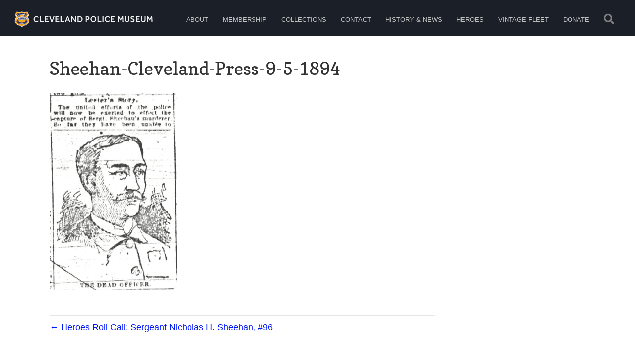

--- FILE ---
content_type: text/css
request_url: https://www.clevelandpolicemuseum.org/wp-content/themes/police-museum/style.css?fsum=5e478a4ccc6c
body_size: 1279
content:
/*
Theme Name: Police Museum Theme
Theme URI: http://transmitstudio.com
Version: 1.0
Description: A custome child theme for Beaver Builder.
Author: Dave Kuhar
Author URI: http://davekuhar.com
template: bb-theme
*/

hr, .wp-block-separator, .wp-block-separator.is-style-wide {
	clear: both !important;
}

.hero-title, .hero-menu {
	text-shadow: 0px 0px 20px #1A1F28;
}

.hero-logo {
	-webkit-filter: drop-shadow( 0px 0px 20px #1A1F28 );
    filter: drop-shadow( 0px 0px 20px #1A1F28 );
}

.fl-callout-icon-above-title .fl-icon {
	text-align: center;
}

.hero-menu .menu .fl-has-submenu .sub-menu {
	background-color: #2A316F;
}

.membership-page-form .product.has-default-attributes.has-children>.images {
    display: none !important;
}

.membership-page-form .woocommerce div.product div.summary {
	width: 100%;
	float: none;
}

.become-member p {
    margin-top: 28px;
}

.fl-page-nav-right .fl-page-nav-wrap .navbar-nav > li.donate-tab > a {
	color: #F6AA20;
}

.fl-page-nav-right .fl-page-nav-wrap .navbar-nav > li.donate-tab > a:hover {
	color: yellow;
}


button.homepage-donate-modal {
    background-color: #F6AA20 !important;
    color: white !important;
}

button.homepage-donate-modal:hover {
    color: #F6AA20 !important;
    background-color: white !important;
}

.menu-divider a, .menu-divider hr, li.menu-divider hr {
    padding: 0;
    margin: 0;
}

/* fix empty notice in cart widget
--------------------------------------------- */
li.empty {
    padding-left: 0 !important;
}

/* woocommerce
--------------------------------------------- */
.woocommerce #respond input#submit.alt.disabled, .woocommerce #respond input#submit.alt.disabled:hover, .woocommerce #respond input#submit.alt:disabled, .woocommerce #respond input#submit.alt:disabled:hover, .woocommerce #respond input#submit.alt:disabled[disabled], .woocommerce #respond input#submit.alt:disabled[disabled]:hover, .woocommerce a.button.alt.disabled, .woocommerce a.button.alt.disabled:hover, .woocommerce a.button.alt:disabled, .woocommerce a.button.alt:disabled:hover, .woocommerce a.button.alt:disabled[disabled], .woocommerce a.button.alt:disabled[disabled]:hover, .woocommerce button.button.alt.disabled, .woocommerce button.button.alt.disabled:hover, .woocommerce button.button.alt:disabled, .woocommerce button.button.alt:disabled:hover, .woocommerce button.button.alt:disabled[disabled], .woocommerce button.button.alt:disabled[disabled]:hover, .woocommerce input.button.alt.disabled, .woocommerce input.button.alt.disabled:hover, .woocommerce input.button.alt:disabled, .woocommerce input.button.alt:disabled:hover, .woocommerce input.button.alt:disabled[disabled], .woocommerce input.button.alt:disabled[disabled]:hover {
	background-color: #f8d698;
}


.woocommerce #respond input#submit.alt, .woocommerce a.button.alt, .woocommerce button.button.alt, .woocommerce input.button.alt {
	background-color: #F6AA20;
}

.woocommerce #respond input#submit.alt:hover, .woocommerce a.button.alt:hover, .woocommerce button.button.alt:hover, .woocommerce input.button.alt:hover {
	background-color: #b8811a;	
}

.woocommerce #respond input#submit, .woocommerce a.button, .woocommerce button.button, .woocommerce input.button {
	padding: .45em 1em !important;
}

.related.products {
    clear: both;
}

a.added_to_cart.wc-forward { 
    bottom: 0; 
    position: absolute; 
    display: block; 
    bottom: 0px;
}

.woocommerce ul.products li.product, 
.woocommerce-page ul.products li.product { 
    min-height: 415px !important; 
    margin-bottom:10px;
	margin-bottom: 20px;
    border-bottom: 1px solid #788195;
}

a.button.add_to_cart_button, 
a.button.product_type_simple { 
    bottom: 30px; 
    position: absolute; 
}

.fl-widget ul li {
    margin-bottom: 0;
}

.woocommerce .widget_shopping_cart_content a.button {
	padding: .5em !important;
}

.woocommerce .widget_price_filter .ui-slider .ui-slider-range,
.woocommerce .widget_price_filter .ui-slider .ui-slider-handle {
	background-color: #3C44AD;
}

.woocommerce .widget_price_filter .price_slider_wrapper .ui-widget-content {
	background-color: #F6AA20;
}

/* on membership form, hide tab and tab title
--------------------------------------------- */
.membership-page-form .woocommerce div.product .woocommerce-tabs ul.tabs, .woocommerce-Tabs-panel h2 {
	display: none;
}

/* store closed: DON'T FORGET TO REMOVE NOTICE FROM MEMBERSHIP PRODUCT PAGE
--------------------------------------------- */
.store-closed {
    padding: 10px;
    border: 3px solid red;
}

.store-closed h2 {
    font-size: 18px;
    padding: 0;
    margin: 0;
}

.woocommerce-variation-add-to-cart.variations_button.woocommerce-variation-add-to-cart-disabled, .woocommerce-add-to-cart.button.woocommerce-add-to-cart-disabled, table.variations, form.cart {
	display: none;
}

/* 
--------------------------------------------- */
input#yui_3_5_1_1_1484863609753_289 {
	color: white;
}

/* hot sheet
--------------------------------------------- */
.hot-sheet-module img.fl-photo-img {
    border: 1px solid #d0d0d0;
    padding: 4px;
}


--- FILE ---
content_type: image/svg+xml
request_url: https://www.clevelandpolicemuseum.org/wp-content/uploads/2016/11/cpm-logo-web-white.svg?fsum=f21a84d4520b
body_size: 4480
content:
<svg id="Layer_1" data-name="Layer 1" xmlns="http://www.w3.org/2000/svg" viewBox="0 0 585.9 69.85"><defs><style>.cls-1{fill:#f1f2f2;}.cls-2,.cls-8,.cls-9{fill:#fff;}.cls-3{fill:none;stroke-width:1.65px;}.cls-3,.cls-8,.cls-9{stroke:#2b306f;stroke-miterlimit:10;}.cls-4{fill:#f6aa20;}.cls-5{fill:#2a316f;}.cls-6{fill:#26326d;}.cls-7{fill:#27316d;}.cls-8{stroke-width:0.38px;}.cls-9{stroke-width:0.38px;}</style></defs><title>cpm-logo-web</title><path class="cls-1" d="M102.67,42.28A8.92,8.92,0,0,1,101.17,44a12.71,12.71,0,0,1-2.25,1.6,13.82,13.82,0,0,1-2.84,1.21,11.28,11.28,0,0,1-3.28.47,12.63,12.63,0,0,1-4.93-.94A11.44,11.44,0,0,1,84,43.7a11.93,11.93,0,0,1-2.52-3.94,14.06,14.06,0,0,1,0-9.9,12.28,12.28,0,0,1,2.54-4,12.06,12.06,0,0,1,8.91-3.74,13.05,13.05,0,0,1,3.24.38,11.84,11.84,0,0,1,2.68,1A10,10,0,0,1,101,25a13,13,0,0,1,1.66,1.89l-3.2,2.84a9.94,9.94,0,0,0-2.68-2.66,6.83,6.83,0,0,0-3.83-1,7,7,0,0,0-3.17.7,7.47,7.47,0,0,0-2.39,1.87,8.17,8.17,0,0,0-1.51,2.74,10.35,10.35,0,0,0-.52,3.29,9.86,9.86,0,0,0,.52,3.24,7.84,7.84,0,0,0,1.49,2.63,7.14,7.14,0,0,0,2.32,1.76,6.93,6.93,0,0,0,3,.65,8.54,8.54,0,0,0,2.65-.36,7.15,7.15,0,0,0,1.87-.9,7.22,7.22,0,0,0,1.3-1.13q.52-.59,1-1Z"/><path class="cls-1" d="M106.92,22.66h4.54v20H123.3v4H106.92Z"/><path class="cls-1" d="M127.72,22.66h15.55v4h-11v5.65h8.1v4h-8.1V42.6H144.1v4.07H127.72Z"/><path class="cls-1" d="M146.73,22.66h5L158.14,41l6.37-18.32h4.75l-8.93,24h-4.68Z"/><path class="cls-1" d="M172.87,22.66h15.55v4h-11v5.65h8.1v4h-8.1V42.6h11.84v4.07H172.87Z"/><path class="cls-1" d="M194.21,22.66h4.54v20h11.84v4H194.21Z"/><path class="cls-1" d="M222.33,22.66H227l9.11,24h-5L229,40.59h-8.93L218,46.67h-4.75Zm5.36,14.18-3.17-9.32-3.2,9.32Z"/><path class="cls-1" d="M239.72,22.66h4.57l11.63,17.06V22.66h4.43v24h-4.46L244.15,29.39V46.67h-4.43Z"/><path class="cls-1" d="M266.29,22.66h9a17.46,17.46,0,0,1,5.15.72,10.94,10.94,0,0,1,4,2.2,9.83,9.83,0,0,1,2.63,3.78,14.4,14.4,0,0,1,.94,5.44,13.08,13.08,0,0,1-1,5.2,10.22,10.22,0,0,1-2.66,3.71,11.17,11.17,0,0,1-4,2.23,16.92,16.92,0,0,1-5.11.74h-8.93Zm8.53,20q4.1,0,6.26-2a7.47,7.47,0,0,0,2.16-5.8,8.55,8.55,0,0,0-2-6q-2-2.2-6.43-2.2h-4V42.64Z"/><path class="cls-1" d="M300.74,22.66h7.7a9.5,9.5,0,0,1,4.12.77,7.41,7.41,0,0,1,2.54,1.91,6.57,6.57,0,0,1,1.3,2.43,9,9,0,0,1,.36,2.38A7.65,7.65,0,0,1,316,33.6,6.92,6.92,0,0,1,314.17,36a7.65,7.65,0,0,1-2.59,1.35,9.86,9.86,0,0,1-2.84.43h-3.64v8.93h-4.36Zm7.63,11.27a3.76,3.76,0,0,0,2.75-1,3.52,3.52,0,0,0,1-2.63,3.67,3.67,0,0,0-3.78-3.82h-3.28v7.45Z"/><path class="cls-1" d="M333.28,47.32a12.11,12.11,0,0,1-4.9-1,12.46,12.46,0,0,1-4-2.72,12.83,12.83,0,0,1-2.66-4,13,13,0,0,1,0-9.86,12.77,12.77,0,0,1,2.65-4A12.35,12.35,0,0,1,333.28,22a12.1,12.1,0,0,1,4.9,1,12.79,12.79,0,0,1,6.62,16.58,12.84,12.84,0,0,1-2.66,4,12.48,12.48,0,0,1-4,2.72A12.12,12.12,0,0,1,333.28,47.32Zm0-4.28a7.31,7.31,0,0,0,5.65-2.54,8.32,8.32,0,0,0,1.55-2.72,10,10,0,0,0,0-6.5,8.15,8.15,0,0,0-1.55-2.68,7.27,7.27,0,0,0-2.45-1.82,8.08,8.08,0,0,0-6.43,0,7.31,7.31,0,0,0-2.43,1.82,8.14,8.14,0,0,0-1.55,2.68,10,10,0,0,0,0,6.5,8.31,8.31,0,0,0,1.55,2.72A7.24,7.24,0,0,0,333.28,43Z"/><path class="cls-1" d="M350.78,22.66h4.54v20h11.84v4H350.78Z"/><path class="cls-1" d="M371.59,22.66h4.54v24h-4.54Z"/><path class="cls-1" d="M403.19,42.28A8.92,8.92,0,0,1,401.7,44a12.71,12.71,0,0,1-2.25,1.6,13.82,13.82,0,0,1-2.84,1.21,11.28,11.28,0,0,1-3.28.47,12.63,12.63,0,0,1-4.93-.94,11.44,11.44,0,0,1-3.85-2.61A11.93,11.93,0,0,1,382,39.76a14.06,14.06,0,0,1,0-9.9,12.28,12.28,0,0,1,2.54-4,12.06,12.06,0,0,1,8.91-3.74,13.05,13.05,0,0,1,3.24.38,11.84,11.84,0,0,1,2.68,1A10,10,0,0,1,401.54,25a13,13,0,0,1,1.66,1.89L400,29.75a9.94,9.94,0,0,0-2.68-2.66,6.83,6.83,0,0,0-3.83-1,7,7,0,0,0-3.17.7,7.47,7.47,0,0,0-2.39,1.87,8.17,8.17,0,0,0-1.51,2.74,10.35,10.35,0,0,0-.52,3.29,9.86,9.86,0,0,0,.52,3.24,7.84,7.84,0,0,0,1.49,2.63,7.14,7.14,0,0,0,2.32,1.76,6.93,6.93,0,0,0,3,.65,8.54,8.54,0,0,0,2.65-.36,7.15,7.15,0,0,0,1.87-.9,7.22,7.22,0,0,0,1.3-1.13q.52-.59,1-1Z"/><path class="cls-1" d="M407.44,22.66H423v4H412v5.65h8.1v4H412V42.6h11.84v4.07H407.44Z"/><path class="cls-1" d="M437.07,22.66h4.21L447.94,34l6.55-11.34h4.21l1.15,24h-4.43L454.64,30l-5.76,9.79h-2.12L441,30.29l-.79,16.38h-4.25Z"/><path class="cls-1" d="M465.33,22.66h4.54V37a10.34,10.34,0,0,0,.27,2.47,4.84,4.84,0,0,0,.88,1.87,3.91,3.91,0,0,0,1.62,1.19,7.66,7.66,0,0,0,5,0,3.91,3.91,0,0,0,1.62-1.19,4.84,4.84,0,0,0,.88-1.87,10.37,10.37,0,0,0,.27-2.47V22.66h4.54V37.81a10.57,10.57,0,0,1-.65,3.74,8.45,8.45,0,0,1-1.91,3,9,9,0,0,1-3.08,2,12.08,12.08,0,0,1-8.32,0,9,9,0,0,1-3.08-2,8.45,8.45,0,0,1-1.91-3,10.58,10.58,0,0,1-.65-3.74Z"/><path class="cls-1" d="M492.44,39.9a13.72,13.72,0,0,0,1,1.06,9.86,9.86,0,0,0,1.33,1,7.61,7.61,0,0,0,1.66.81,6.2,6.2,0,0,0,2.07.32,4.44,4.44,0,0,0,3.15-1,3.11,3.11,0,0,0,1-2.34,3.06,3.06,0,0,0-.29-1.35,2.68,2.68,0,0,0-1-1,7.57,7.57,0,0,0-1.78-.81,24.2,24.2,0,0,0-2.72-.68,9.47,9.47,0,0,1-2.86-1,7.26,7.26,0,0,1-2-1.62,6.49,6.49,0,0,1-1.19-2.07,7,7,0,0,1-.4-2.32,6.87,6.87,0,0,1,.5-2.61,6,6,0,0,1,1.55-2.2,7.81,7.81,0,0,1,2.61-1.53,10.69,10.69,0,0,1,3.69-.58,10.94,10.94,0,0,1,3.28.43,9.92,9.92,0,0,1,2.29,1,6.73,6.73,0,0,1,1.42,1.13l.72.81-3,2.81c-.12-.1-.31-.27-.58-.52a5.73,5.73,0,0,0-1-.74,7.52,7.52,0,0,0-1.42-.65A5.7,5.7,0,0,0,498.7,26a4.68,4.68,0,0,0-1.62.25,3.56,3.56,0,0,0-1.13.65,2.55,2.55,0,0,0-.67.88,2.26,2.26,0,0,0-.22.92,2.71,2.71,0,0,0,.23,1.15,2.58,2.58,0,0,0,.79.94,5.49,5.49,0,0,0,1.53.77,18,18,0,0,0,2.45.63,13.22,13.22,0,0,1,2.7.86,8.31,8.31,0,0,1,2.29,1.49,6.85,6.85,0,0,1,1.58,2.23,7.6,7.6,0,0,1,.59,3.15,6.58,6.58,0,0,1-.65,2.92,7.37,7.37,0,0,1-1.8,2.34A8.29,8.29,0,0,1,502,46.76a10.34,10.34,0,0,1-3.46.56,11.44,11.44,0,0,1-3.26-.43,12.4,12.4,0,0,1-2.63-1.1,10.6,10.6,0,0,1-2-1.46,14.45,14.45,0,0,1-1.42-1.51Z"/><path class="cls-1" d="M512.92,22.66h15.55v4h-11v5.65h8.1v4h-8.1V42.6H529.3v4.07H512.92Z"/><path class="cls-1" d="M534.09,22.66h4.54V37a10.26,10.26,0,0,0,.27,2.47,4.83,4.83,0,0,0,.88,1.87,3.9,3.9,0,0,0,1.62,1.19,7.65,7.65,0,0,0,5,0A3.93,3.93,0,0,0,548,41.36a4.86,4.86,0,0,0,.88-1.87,10.37,10.37,0,0,0,.27-2.47V22.66h4.54V37.81a10.58,10.58,0,0,1-.65,3.74,8.45,8.45,0,0,1-1.91,3,9,9,0,0,1-3.08,2,12.08,12.08,0,0,1-8.32,0,9,9,0,0,1-3.08-2,8.43,8.43,0,0,1-1.91-3,10.58,10.58,0,0,1-.65-3.74Z"/><path class="cls-1" d="M560.29,22.66h4.21L571.17,34l6.55-11.34h4.21l1.15,24h-4.43L577.86,30l-5.76,9.79H570l-5.8-9.54-.79,16.38h-4.25Z"/><polygon class="cls-2" points="62.21 38.59 59.86 33.09 61.01 31.48 58.29 28.27 56.27 24.05 58.57 23.78 61.93 21.62 61.93 17.63 57.08 4.96 54.06 3.02 43.88 4.96 37.16 4.49 32.05 1.39 32.05 1.38 32.04 1.38 32.03 1.38 32.03 1.39 26.92 4.49 20.21 4.96 10.03 3.02 7.01 4.96 2.15 17.63 2.15 21.62 5.51 23.78 7.82 24.05 5.79 28.27 3.08 31.48 4.23 33.09 1.87 38.59 1.42 44.07 3.29 50.13 7.63 55.11 12.82 58.02 12.88 59.88 20.57 61.61 26.34 64.17 32.03 68.25 32.03 68.26 32.04 68.26 32.05 68.26 32.05 68.25 37.75 64.17 43.52 61.61 51.2 59.88 51.27 58.02 56.45 55.11 60.8 50.13 62.67 44.07 62.21 38.59"/><path class="cls-3" d="M32.05,68.26c3.48-3.33,10.45-7.42,19.17-8.38L51.28,58c15-6.15,12.09-20.19,8.59-24.94L61,31.48c-1.35-1.15-4.36-5-4.74-7.44,6.67.06,6.15-5.77,5.13-8.78L57.5,6c-.51-1.15-2.05-3-4-3-1.54,0-8.72,2.24-12,2.24a13.73,13.73,0,0,1-9.42-3.82A13.73,13.73,0,0,1,22.63,5.2C19.36,5.2,12.18,3,10.64,3c-2,0-3.53,1.86-4,3l-3.91,9.3c-1,3-1.54,8.85,5.13,8.78-.38,2.44-3.4,6.28-4.74,7.44l1.15,1.6C.73,37.83-2.18,51.87,12.82,58l.06,1.86C21.6,60.85,28.57,64.93,32.05,68.26Z"/><path class="cls-4" d="M32.05,4A17.28,17.28,0,0,0,42.13,7.14c4.58,0,11.25-2.07,11.25-2.07.72-.22,1.55-.29,2.43,1.75l3.66,8.58c1.12,2.79.65,5.77-1.68,5.77a1.91,1.91,0,0,1-.88-3.66c-2.65-.22-3.12,3.11-3.12,4.4a13.35,13.35,0,0,0,4.45,9.48l-1.06,1.48a15.24,15.24,0,0,1,3.64,9.64c0,2-.49,11.21-11.72,13.95v1.77c-4.85.88-12.86,3.71-17,7.32-4.19-3.62-12.19-6.45-17-7.32V56.46C3.78,53.72,3.29,44.49,3.29,42.52a15.24,15.24,0,0,1,3.64-9.64L5.87,31.4a13.35,13.35,0,0,0,4.45-9.48c0-1.29-.47-4.63-3.12-4.4a1.91,1.91,0,0,1-.88,3.66c-2.34,0-2.81-3-1.68-5.77L8.3,6.82c.88-2,1.71-2,2.43-1.75,0,0,6.67,2.07,11.25,2.07A17.28,17.28,0,0,0,32.05,4Z"/><path class="cls-5" d="M52.83,17.85A29,29,0,0,0,32,9.88a29,29,0,0,0-20.79,8l5,5.82v-.52c3.58-2.66,9.21-5.93,15.75-5.93s12.17,3.27,15.75,5.93v.52Z"/><path class="cls-5" d="M23.82,19.52A35.18,35.18,0,0,0,17,23.36c-.31.24.16.49.16.49C19.26,24.91,23.82,24.75,23.82,19.52Z"/><path class="cls-5" d="M40.26,19.52A35.18,35.18,0,0,1,47,23.36c.31.24-.16.49-.16.49C44.82,24.91,40.26,24.75,40.26,19.52Z"/><path class="cls-5" d="M19.34,11.74c-2.44-2.07-7.11-3.21-7.75-3.38.15.4,1.83,3.72,2.4,4.67.14.2-.38.08-.38.08-.79-.11-3.89-.52-5.77,1.43a13.45,13.45,0,0,1,3.26,2.54A38.47,38.47,0,0,1,19.34,11.74Z"/><path class="cls-5" d="M44.74,11.74c2.44-2.07,7.11-3.21,7.75-3.38-.15.4-1.83,3.72-2.4,4.67-.14.2.38.08.38.08.79-.11,3.89-.52,5.77,1.43A13.45,13.45,0,0,0,53,17.08,38.47,38.47,0,0,0,44.74,11.74Z"/><path class="cls-5" d="M51.61,48.82l-2.79-5a.81.81,0,0,0-1.28-.2A25.35,25.35,0,0,1,32,49.25a25.35,25.35,0,0,1-15.5-5.64.81.81,0,0,0-1.28.2l-2.79,5a1.21,1.21,0,0,0,.43,1.64c.39.26,9.12,6.33,19.14,6.33s18.74-6.07,19.14-6.33A1.21,1.21,0,0,0,51.61,48.82Z"/><path class="cls-5" d="M17.59,43.71A16.28,16.28,0,0,0,19.79,45a5.81,5.81,0,0,0,0-2.5A1.69,1.69,0,0,1,17.59,43.71Z"/><path class="cls-5" d="M12.56,36c.65,1.4,2.84,3.46,5.67,5.34,1.08.65.61,2-.32,1.77s-2.37-1.06-3.14.29c-.36.63-1.49,2.69-1.91,3.61A16.62,16.62,0,0,0,7,43.52c.54-.79,1.83-1.92,5.41-1.62.4,0,.42-.12.28-.4A8.82,8.82,0,0,1,12.56,36Z"/><path class="cls-5" d="M46.5,43.71A16.28,16.28,0,0,1,44.29,45a5.81,5.81,0,0,1,0-2.5A1.69,1.69,0,0,0,46.5,43.71Z"/><path class="cls-5" d="M51.53,36c-.65,1.4-2.84,3.46-5.67,5.34-1.08.65-.61,2,.32,1.77s2.37-1.06,3.14.29c.36.63,1.49,2.69,1.91,3.61a16.62,16.62,0,0,1,5.84-3.49c-.54-.79-1.83-1.92-5.41-1.62-.4,0-.42-.12-.28-.4A8.82,8.82,0,0,0,51.53,36Z"/><path class="cls-2" d="M17.79,17.76a.67.67,0,0,0-.93,0c-.5.36-.37.95,0,1.39s.84.74,1.34.38a.68.68,0,0,0,.2-1l.77-.57a1.55,1.55,0,0,1-.47,2.21,1.92,1.92,0,0,1-2.26-3.1,1.57,1.57,0,0,1,2.18.13Z"/><path class="cls-2" d="M18.76,15.59l.86-.43,1.28,2.55,1.53-.77.37.74-2.39,1.2Z"/><path class="cls-2" d="M22.11,14l2.79-.9.24.73-1.88.61.2.61,1.72-.56.23.71-1.72.56.22.67,1.93-.63.25.78-2.84.92Z"/><path class="cls-2" d="M28.48,16.16l-1.09.18L25.63,12.9l1-.17,1.17,2.58h0L28,12.5l1-.17Z"/><path class="cls-2" d="M29.84,12.27l2.93-.08,0,.77-2,.05,0,.64,1.8,0,0,.74-1.8,0,0,.7,2-.06,0,.82-3,.08Z"/><path class="cls-2" d="M33.87,12.25l1,.1-.31,2.84,1.71.18-.09.82-2.66-.29Z"/><path class="cls-2" d="M38.49,13l.94.24.42,3.9-1-.25-.06-.69-1.24-.32-.39.58-1-.24ZM38,15.21l.81.21-.08-1.35h0Z"/><path class="cls-2" d="M41.58,13.84l.9.39.26,2.59h0l.91-2.08.83.36L43,18.48l-.9-.39-.25-2.61h0l-.92,2.1-.83-.36Z"/><path class="cls-2" d="M45.62,15.73l1.31.88a1.67,1.67,0,0,1,.48,2.52,1.67,1.67,0,0,1-2.53.53l-1.31-.88Zm-.8,2.9.38.25a.88.88,0,0,0,1.42-.29.89.89,0,0,0-.29-1.39L46,16.95Z"/><path class="cls-2" d="M22.85,49.39l1.67.52a1.23,1.23,0,1,1-.74,2.34L23,52l-.37,1.17-.91-.29Zm.4,1.92.61.19c.28.09.53,0,.63-.28a.45.45,0,0,0-.35-.62l-.61-.19Z"/><path class="cls-2" d="M27.81,50.59a1.92,1.92,0,1,1-2.1,1.6A1.77,1.77,0,0,1,27.81,50.59Zm-.48,3c.61.1.93-.4,1-.94s-.06-1.12-.67-1.21-.93.4-1,.94S26.72,53.46,27.33,53.56Z"/><path class="cls-2" d="M30,51l1,0-.08,2.85,1.72,0,0,.82-2.67-.08Z"/><path class="cls-2" d="M33.18,51l1-.06.22,3.67-1,.06Z"/><path class="cls-2" d="M37.39,51.81a.67.67,0,0,0-.82-.44c-.61.1-.76.68-.67,1.22s.41,1,1,.94a.68.68,0,0,0,.62-.79l.95-.16a1.55,1.55,0,0,1-1.41,1.76,1.92,1.92,0,0,1-.62-3.78,1.57,1.57,0,0,1,1.88,1.1Z"/><path class="cls-2" d="M38.54,50.24l2.8-.88.23.73-1.88.59.19.61,1.72-.54.22.71L40.1,52l.21.67,1.93-.61.25.79-2.85.9Z"/><rect class="cls-6" x="12.01" y="26.88" width="40.09" height="9.73" rx="3.92" ry="3.92"/><rect class="cls-2" x="12.17" y="26.72" width="39.76" height="9.4" rx="3.76" ry="3.76"/><rect class="cls-6" x="12.01" y="26.55" width="40.09" height="9.73" rx="3.92" ry="3.92"/><rect class="cls-2" x="12.34" y="26.88" width="39.43" height="9.07" rx="3.59" ry="3.59"/><path class="cls-7" d="M17.52,28.22l.71,4h0l.71-4h2.53V35H19.84V29.94h0L18.88,35H17.61l-.94-5.05h0V35H15V28.22Z"/><path class="cls-7" d="M24,33.11a1.07,1.07,0,0,0,.14.66.54.54,0,0,0,.78,0,1.07,1.07,0,0,0,.14-.66V28.22h1.77v4.45a4,4,0,0,1-.15,1.19,1.82,1.82,0,0,1-.44.76,1.51,1.51,0,0,1-.72.39,4.71,4.71,0,0,1-2,0,1.51,1.51,0,0,1-.72-.39,1.82,1.82,0,0,1-.44-.76,4,4,0,0,1-.15-1.19V28.22H24Z"/><path class="cls-7" d="M30.18,30a1,1,0,0,0-.12-.52.41.41,0,0,0-.38-.21.48.48,0,0,0-.42.19.69.69,0,0,0-.13.41.68.68,0,0,0,.21.53,2,2,0,0,0,.54.34l.69.29a3.1,3.1,0,0,1,.69.38,1.91,1.91,0,0,1,.54.62A2.05,2.05,0,0,1,32,33a1.89,1.89,0,0,1-.62,1.57,2.82,2.82,0,0,1-1.79.49,4.7,4.7,0,0,1-1-.09,1.74,1.74,0,0,1-.71-.31,1.41,1.41,0,0,1-.44-.58,2.31,2.31,0,0,1-.15-.89V33H29v.16a.91.91,0,0,0,.16.61.54.54,0,0,0,.42.18.5.5,0,0,0,.42-.19.74.74,0,0,0,.15-.47.69.69,0,0,0-.2-.53,1.81,1.81,0,0,0-.51-.33l-.67-.28a2.94,2.94,0,0,1-.67-.37,1.83,1.83,0,0,1-.51-.6,2,2,0,0,1-.2-1A2.12,2.12,0,0,1,28,28.62a2.3,2.3,0,0,1,1.67-.54,2.36,2.36,0,0,1,1.68.5,2.13,2.13,0,0,1,.52,1.59H30.18Z"/><path class="cls-7" d="M36.66,28.22v1.44H34.41v1.16h2.11v1.39H34.41v1.35h2.34V35h-4.1V28.22Z"/><path class="cls-7" d="M39.09,33.11a1.07,1.07,0,0,0,.14.66.54.54,0,0,0,.78,0,1.07,1.07,0,0,0,.14-.66V28.22h1.77v4.45a4,4,0,0,1-.15,1.19,1.83,1.83,0,0,1-.44.76,1.51,1.51,0,0,1-.72.39,4.71,4.71,0,0,1-2,0,1.51,1.51,0,0,1-.72-.39,1.82,1.82,0,0,1-.44-.76,4,4,0,0,1-.15-1.19V28.22h1.77Z"/><path class="cls-7" d="M45.14,28.22l.71,4h0l.71-4h2.53V35H47.46V29.94h0L46.5,35H45.23l-.94-5.05h0V35H42.61V28.22Z"/><polygon class="cls-8" points="32.02 36.5 27.72 36.5 32.02 39.75 36.32 36.5 32.02 36.5"/><path class="cls-9" d="M36.38,26.68a4.33,4.33,0,0,0-8.65,0Z"/></svg>

--- FILE ---
content_type: text/plain
request_url: https://www.google-analytics.com/j/collect?v=1&_v=j102&a=1139960566&t=pageview&_s=1&dl=https%3A%2F%2Fwww.clevelandpolicemuseum.org%2Fheroes%2Fheroes-roll-call-sergeant-nicholas-h-sheehan-96%2Fattachment%2Fsheehan-cleveland-press-9-5-1894%2F&ul=en-us%40posix&dt=Sheehan-Cleveland-Press-9-5-1894%20-%20Cleveland%20Police%20Museum&sr=1280x720&vp=1280x720&_u=IEBAAEABAAAAACAAI~&jid=658135750&gjid=1087490888&cid=929710912.1767629543&tid=UA-4008777-16&_gid=261958192.1767629543&_r=1&_slc=1&z=10876076
body_size: -454
content:
2,cG-H1TT8TNSKF